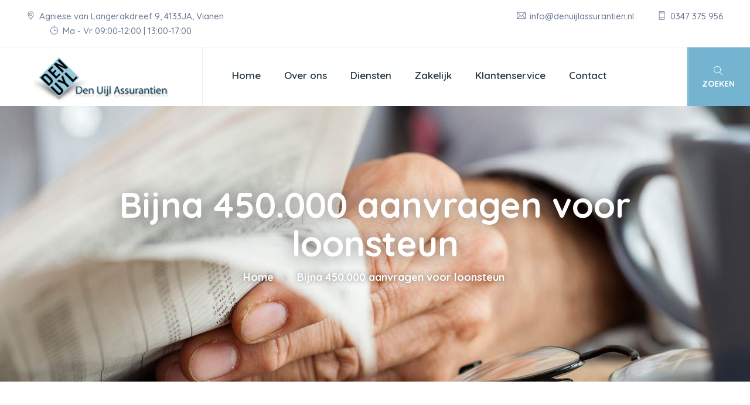

--- FILE ---
content_type: text/css
request_url: https://denuijlassurantien.nl/app/themes/bundelpakket-template/assets/css/flaticon.css?ver=4.0.0
body_size: 794
content:
	/*
  	Flaticon icon font: Flaticon
  	Creation date: 11/03/2020 04:57
  	*/

@font-face {
  font-family: "Flaticon";
  src: url("./Flaticon.eot");
  src: url("../fonts/Flaticon.eot?#iefix") format("embedded-opentype"),
       url("../fonts/Flaticon.woff2") format("woff2"),
       url("../fonts/Flaticon.woff") format("woff"),
       url("../fonts/Flaticon.ttf") format("truetype"),
       url("../fonts/Flaticon.svg#Flaticon") format("svg");
  font-weight: normal;
  font-style: normal;
}

@media screen and (-webkit-min-device-pixel-ratio:0) {
  @font-face {
    font-family: "Flaticon";
    src: url("../fonts/Flaticon.svg#Flaticon") format("svg");
  }
}

[class^="flaticon-"]:before, [class*=" flaticon-"]:before,
[class^="flaticon-"]:after, [class*=" flaticon-"]:after {   
  font-family: Flaticon;
  font-size: 20px;
  font-style: normal;
  margin-left: 0;
}

.flaticon-play-button:before { content: "\f100"; }
.flaticon-back:before { content: "\f101"; }
.flaticon-next:before { content: "\f102"; }
.flaticon-right-quote:before { content: "\f103"; }
.flaticon-left-quote:before { content: "\f104"; }
.flaticon-quote:before { content: "\f105"; }
.flaticon-paper-plane:before { content: "\f106"; }
.flaticon-envelope:before { content: "\f107"; }
.flaticon-placeholder:before { content: "\f108"; }
.flaticon-diamond:before { content: "\f109"; }
.flaticon-diamond-1:before { content: "\f10a"; }
.flaticon-message:before { content: "\f10b"; }
.flaticon-mail:before { content: "\f10c"; }
.flaticon-guarantee:before { content: "\f10d"; }
.flaticon-coffee-cup:before { content: "\f10e"; }
.flaticon-search:before { content: "\f10f"; }
.flaticon-strategy:before { content: "\f110"; }
.flaticon-replay-arrow:before { content: "\f111"; }
.flaticon-house:before { content: "\f112"; }
.flaticon-call:before { content: "\f113"; }
.flaticon-email:before { content: "\f114"; }
.flaticon-alarm:before { content: "\f115"; }
.flaticon-view:before { content: "\f116"; }
.flaticon-speech-bubble:before { content: "\f117"; }
.flaticon-feedback:before { content: "\f118"; }
.flaticon-agent:before { content: "\f119"; }
.flaticon-coin:before { content: "\f11a"; }
.flaticon-cost:before { content: "\f11b"; }
.flaticon-money-bag:before { content: "\f11c"; }
.flaticon-umbrella-2:before { content: "\f11d"; }
.flaticon-badge:before { content: "\f11e"; }
.flaticon-smile:before { content: "\f11f"; }
.flaticon-car:before { content: "\f120"; }
.flaticon-life:before { content: "\f121"; }
.flaticon-shield-1:before { content: "\f122"; }
.flaticon-play:before { content: "\f123"; }
.flaticon-umbrella:before { content: "\f124"; }
.flaticon-shield:before { content: "\f125"; }
.flaticon-umbrella-1:before { content: "\f126"; }
.flaticon-insurance:before { content: "\f127"; }
.flaticon-left-arrow-angle-big-gross-symbol:before { content: "\f128"; }
.flaticon-arrow-angle-pointing-to-right:before { content: "\f129"; }
.flaticon-quote-1:before { content: "\f12a"; }
.flaticon-tag:before { content: "\f12b"; }
.flaticon-supermarket:before { content: "\f12c"; }
.flaticon-tag-1:before { content: "\f12d"; }
.flaticon-pdf:before { content: "\f12e"; }
.flaticon-user:before { content: "\f12f"; }
.flaticon-calendar:before { content: "\f130"; }

--- FILE ---
content_type: application/javascript
request_url: https://denuijlassurantien.nl/app/plugins/bundelpakket-gutenberg/includes/js/scripts.js
body_size: 380
content:
// (function($) {
//
// 	$(document).ready(function(){
//
// 		console.log($(".service-slider").length);
// 		/*------------------------------------------
// 			= SERVICE SLIDER
// 		-------------------------------------------*/
// 		$(".service-slider").owlCarousel({
// 			autoplay: false,
// 			smartSpeed: 300,
// 			margin: 0,
// 			loop:true,
// 			autoplayHoverPause:true,
// 			dots: false,
// 			nav: true,
// 			navText: ['<i class="fi flaticon-left-arrow-angle-big-gross-symbol"></i>','<i class="fi flaticon-arrow-angle-pointing-to-right"></i>'],
// 			responsive: {
// 				0 : {
// 					items: 1
// 				},
//
// 				400: {
// 					items: 2
// 				},
//
// 				550 : {
// 					items: 3
// 				},
//
// 				1200 : {
// 					items: 4
// 				}
// 			}
// 		});
// 	});
//
//
// })(window.jQuery);


--- FILE ---
content_type: application/javascript
request_url: https://denuijlassurantien.nl/app/plugins/bundelpakket-gutenberg/dist/blocks.build.js
body_size: 24684
content:
/******/ (function(modules) { // webpackBootstrap
/******/ 	// The module cache
/******/ 	var installedModules = {};
/******/
/******/ 	// The require function
/******/ 	function __webpack_require__(moduleId) {
/******/
/******/ 		// Check if module is in cache
/******/ 		if(installedModules[moduleId]) {
/******/ 			return installedModules[moduleId].exports;
/******/ 		}
/******/ 		// Create a new module (and put it into the cache)
/******/ 		var module = installedModules[moduleId] = {
/******/ 			i: moduleId,
/******/ 			l: false,
/******/ 			exports: {}
/******/ 		};
/******/
/******/ 		// Execute the module function
/******/ 		modules[moduleId].call(module.exports, module, module.exports, __webpack_require__);
/******/
/******/ 		// Flag the module as loaded
/******/ 		module.l = true;
/******/
/******/ 		// Return the exports of the module
/******/ 		return module.exports;
/******/ 	}
/******/
/******/
/******/ 	// expose the modules object (__webpack_modules__)
/******/ 	__webpack_require__.m = modules;
/******/
/******/ 	// expose the module cache
/******/ 	__webpack_require__.c = installedModules;
/******/
/******/ 	// define getter function for harmony exports
/******/ 	__webpack_require__.d = function(exports, name, getter) {
/******/ 		if(!__webpack_require__.o(exports, name)) {
/******/ 			Object.defineProperty(exports, name, {
/******/ 				configurable: false,
/******/ 				enumerable: true,
/******/ 				get: getter
/******/ 			});
/******/ 		}
/******/ 	};
/******/
/******/ 	// getDefaultExport function for compatibility with non-harmony modules
/******/ 	__webpack_require__.n = function(module) {
/******/ 		var getter = module && module.__esModule ?
/******/ 			function getDefault() { return module['default']; } :
/******/ 			function getModuleExports() { return module; };
/******/ 		__webpack_require__.d(getter, 'a', getter);
/******/ 		return getter;
/******/ 	};
/******/
/******/ 	// Object.prototype.hasOwnProperty.call
/******/ 	__webpack_require__.o = function(object, property) { return Object.prototype.hasOwnProperty.call(object, property); };
/******/
/******/ 	// __webpack_public_path__
/******/ 	__webpack_require__.p = "";
/******/
/******/ 	// Load entry module and return exports
/******/ 	return __webpack_require__(__webpack_require__.s = 0);
/******/ })
/************************************************************************/
/******/ ([
/* 0 */
/*!***********************!*\
  !*** ./src/blocks.js ***!
  \***********************/
/*! no exports provided */
/*! all exports used */
/***/ (function(module, __webpack_exports__, __webpack_require__) {

"use strict";
eval("Object.defineProperty(__webpack_exports__, \"__esModule\", { value: true });\n/* harmony import */ var __WEBPACK_IMPORTED_MODULE_0__about_us_block_js__ = __webpack_require__(/*! ./about-us/block.js */ 1);\n/* harmony import */ var __WEBPACK_IMPORTED_MODULE_1__advieskeuze_block_js__ = __webpack_require__(/*! ./advieskeuze/block.js */ 4);\n/* harmony import */ var __WEBPACK_IMPORTED_MODULE_2__cta_block_js__ = __webpack_require__(/*! ./cta/block.js */ 7);\n/* harmony import */ var __WEBPACK_IMPORTED_MODULE_3__cta_contact_block_js__ = __webpack_require__(/*! ./cta-contact/block.js */ 10);\n/* harmony import */ var __WEBPACK_IMPORTED_MODULE_4__advantages_block_js__ = __webpack_require__(/*! ./advantages/block.js */ 13);\n/**\n * Gutenberg Blocks\n *\n * All blocks related JavaScript files should be imported here.\n * You can create a new block folder in this dir and include code\n * for that block here as well.\n *\n * All blocks should be included here since this is the file that\n * Webpack is compiling as the input file.\n */\n\n\n\n\n\n\n// import './services/block.js';//# sourceURL=[module]\n//# sourceMappingURL=[data-uri]\n//# sourceURL=webpack-internal:///0\n");

/***/ }),
/* 1 */
/*!*******************************!*\
  !*** ./src/about-us/block.js ***!
  \*******************************/
/*! no exports provided */
/***/ (function(module, __webpack_exports__, __webpack_require__) {

"use strict";
eval("/* harmony import */ var __WEBPACK_IMPORTED_MODULE_0__editor_scss__ = __webpack_require__(/*! ./editor.scss */ 2);\n/* harmony import */ var __WEBPACK_IMPORTED_MODULE_0__editor_scss___default = __webpack_require__.n(__WEBPACK_IMPORTED_MODULE_0__editor_scss__);\n/* harmony import */ var __WEBPACK_IMPORTED_MODULE_1__style_scss__ = __webpack_require__(/*! ./style.scss */ 3);\n/* harmony import */ var __WEBPACK_IMPORTED_MODULE_1__style_scss___default = __webpack_require__.n(__WEBPACK_IMPORTED_MODULE_1__style_scss__);\n/**\n * BLOCK: my-block\n *\n * Registering a basic block with Gutenberg.\n * Simple block, renders and saves the same content without any interactivity.\n */\n\n//  Import CSS.\n\n\n\nvar __ = wp.i18n.__; // Import __() from wp.i18n\n\nvar registerBlockType = wp.blocks.registerBlockType; // Import registerBlockType() from wp.blocks\n\nvar _wp$blockEditor = wp.blockEditor,\n    RichText = _wp$blockEditor.RichText,\n    BlockEdit = _wp$blockEditor.BlockEdit,\n    BlockTitle = _wp$blockEditor.BlockTitle;\nvar TextareaControl = wp.components.TextareaControl;\n\n\nvar setTitle = function setTitle() {\n\tvar _blockConfig = blockConfig,\n\t    verzekeringen = _blockConfig.verzekeringen,\n\t    hypotheek = _blockConfig.hypotheek,\n\t    financien = _blockConfig.financien,\n\t    pensioen = _blockConfig.pensioen;\n\n\n\tif (verzekeringen && hypotheek === false && financien === false && pensioen === false) {\n\t\treturn 'Advies over verzekeringen.';\n\t} else if (verzekeringen && hypotheek && financien === false && pensioen === false) {\n\t\treturn 'Advies over verzekeringen en hypotheken.';\n\t} else if (verzekeringen && hypotheek === false && financien && pensioen === false) {\n\t\treturn 'Advies over verzekeringen en financiën.';\n\t} else if (verzekeringen && hypotheek && financien && pensioen === false) {\n\t\treturn 'Advies over verzekeringen, hypotheken en financiën.';\n\t} else if (verzekeringen && hypotheek && financien && pensioen) {\n\t\treturn 'Advies over verzekeringen, hypotheken, financiën en pensioen.';\n\t} else if (verzekeringen === false && hypotheek && financien === false && pensioen === false) {\n\t\treturn 'Advies over hypotheken.';\n\t} else if (verzekeringen === false && hypotheek && financien === false && pensioen) {\n\t\treturn 'Advies over hypotheken, en pensioen.';\n\t} else if (verzekeringen === false && hypotheek && financien && pensioen == false) {\n\t\treturn 'Advies over hypotheken en financiën.';\n\t} else if (verzekeringen === false && hypotheek && financien && pensioen) {\n\t\treturn 'Advies over hypotheken, financiën en pensioen.';\n\t} else if (verzekeringen === false && hypotheek === false && financien && pensioen == false) {\n\t\treturn 'Advies over financiën.';\n\t} else if (verzekeringen === false && hypotheek === false && financien && pensioen) {\n\t\treturn 'Advies over financiën en pensioen.';\n\t} else if (verzekeringen && hypotheek === false && financien && pensioen) {\n\t\treturn 'Advies over verzekeringen, financiën en pensioen.';\n\t} else if (verzekeringen === false && hypotheek === false && financien === false && pensioen) {\n\t\treturn 'Advies over pensioen.';\n\t} else if (verzekeringen && hypotheek === false && financien === false && pensioen) {\n\t\treturn 'Advies over verzekeringen en pensioen.';\n\t} else if (verzekeringen && hypotheek && financien === false && pensioen) {\n\t\treturn 'Advies over verzekeringen, hypotheken en pensioen.';\n\t} else {\n\t\treturn 'Advies';\n\t}\n};\n\nsetTitle();\n/**\n * Register block\n */\nregisterBlockType('bundelpakkettemplate/about-us-block', {\n\ttitle: __('About Us - Bundelpakket'), // Block title.\n\ticon: 'admin-users',\n\tcategory: 'layout',\n\tkeywords: [__('Over ons')],\n\tattributes: {\n\t\theaderLeft: {\n\t\t\tsource: 'text',\n\t\t\tselector: '.section-title h2',\n\t\t\tdefault: setTitle()\n\t\t},\n\t\theaderRight: {\n\t\t\tsource: 'text',\n\t\t\tselector: '.headerRight',\n\t\t\tdefault: 'Aangezien wij geen productieverplichting hebben naar banken of verzekeraars is ons advies altijd 100% onafhankelijk!'\n\t\t},\n\t\theaderLeftSubtitle: {\n\t\t\tsource: 'text',\n\t\t\tselector: '.section-title h6',\n\t\t\tdefault: 'Over ons'\n\t\t},\n\t\tcontentLeft: {\n\t\t\tsource: 'html',\n\t\t\tselector: '.contentLeft',\n\t\t\tdefault: 'Met onze jarenlange ervaring kijken wij vakkundig naar uw persoonlijke situatie en wensen.'\n\t\t},\n\t\tcontentRight: {\n\t\t\tsource: 'html',\n\t\t\tselector: '.contentRight',\n\t\t\tdefault: 'De laatste jaren is er veel veranderd op het gebied van financiële zaken. Consumenten kunnen zelf eenvoudig via internet informatie inwinnen en voordelig een hypotheek of verzekering afsluiten Wilt u liever een deskundig en onafhankelijk advies tijdens een persoonlijk gesprek? Neem dan snel <a href=\"https://bp.lbidev.nl/contact\">contact</a> met ons op!'\n\t\t}\n\t},\n\tedit: function edit(props) {\n\t\tvar _props$attributes = props.attributes,\n\t\t    contentRight = _props$attributes.contentRight,\n\t\t    contentLeft = _props$attributes.contentLeft,\n\t\t    headerLeftSubtitle = _props$attributes.headerLeftSubtitle,\n\t\t    headerLeft = _props$attributes.headerLeft,\n\t\t    headerRight = _props$attributes.headerRight,\n\t\t    className = props.className,\n\t\t    setAttributes = props.setAttributes;\n\n\t\treturn wp.element.createElement(\n\t\t\t'div',\n\t\t\t{ className: className },\n\t\t\twp.element.createElement(\n\t\t\t\t'section',\n\t\t\t\t{ className: 'about-section-s2 section-padding' },\n\t\t\t\twp.element.createElement(\n\t\t\t\t\t'div',\n\t\t\t\t\t{ className: 'container' },\n\t\t\t\t\twp.element.createElement(\n\t\t\t\t\t\t'div',\n\t\t\t\t\t\t{ className: 'row' },\n\t\t\t\t\t\twp.element.createElement(\n\t\t\t\t\t\t\t'div',\n\t\t\t\t\t\t\t{ className: 'col col-xs-12' },\n\t\t\t\t\t\t\twp.element.createElement(\n\t\t\t\t\t\t\t\t'div',\n\t\t\t\t\t\t\t\t{ className: 'inner clearfix' },\n\t\t\t\t\t\t\t\twp.element.createElement(\n\t\t\t\t\t\t\t\t\t'div',\n\t\t\t\t\t\t\t\t\t{ className: 'left-col' },\n\t\t\t\t\t\t\t\t\twp.element.createElement(\n\t\t\t\t\t\t\t\t\t\t'div',\n\t\t\t\t\t\t\t\t\t\t{ className: 'section-title' },\n\t\t\t\t\t\t\t\t\t\twp.element.createElement(RichText, {\n\t\t\t\t\t\t\t\t\t\t\ttagName: 'h6',\n\t\t\t\t\t\t\t\t\t\t\tplaceholder: 'Subtitle...',\n\t\t\t\t\t\t\t\t\t\t\tonChange: function onChange(headerLeftSubtitle) {\n\t\t\t\t\t\t\t\t\t\t\t\treturn setAttributes({ headerLeftSubtitle: headerLeftSubtitle });\n\t\t\t\t\t\t\t\t\t\t\t},\n\t\t\t\t\t\t\t\t\t\t\tvalue: headerLeftSubtitle\n\t\t\t\t\t\t\t\t\t\t}),\n\t\t\t\t\t\t\t\t\t\twp.element.createElement(RichText, {\n\t\t\t\t\t\t\t\t\t\t\ttagName: 'h2',\n\t\t\t\t\t\t\t\t\t\t\tplaceholder: 'Type uw Koptekst...',\n\t\t\t\t\t\t\t\t\t\t\tonChange: function onChange(headerLeft) {\n\t\t\t\t\t\t\t\t\t\t\t\treturn setAttributes({ headerLeft: headerLeft });\n\t\t\t\t\t\t\t\t\t\t\t},\n\t\t\t\t\t\t\t\t\t\t\tvalue: headerLeft\n\t\t\t\t\t\t\t\t\t\t})\n\t\t\t\t\t\t\t\t\t),\n\t\t\t\t\t\t\t\t\twp.element.createElement(\n\t\t\t\t\t\t\t\t\t\t'div',\n\t\t\t\t\t\t\t\t\t\t{ className: 'details' },\n\t\t\t\t\t\t\t\t\t\twp.element.createElement(RichText, {\n\t\t\t\t\t\t\t\t\t\t\ttagName: 'p',\n\t\t\t\t\t\t\t\t\t\t\tclassName: 'contentLeft',\n\t\t\t\t\t\t\t\t\t\t\tplaceholder: 'Type uw tekst...',\n\t\t\t\t\t\t\t\t\t\t\tonChange: function onChange(contentLeft) {\n\t\t\t\t\t\t\t\t\t\t\t\treturn setAttributes({ contentLeft: contentLeft });\n\t\t\t\t\t\t\t\t\t\t\t},\n\t\t\t\t\t\t\t\t\t\t\tvalue: contentLeft\n\t\t\t\t\t\t\t\t\t\t})\n\t\t\t\t\t\t\t\t\t)\n\t\t\t\t\t\t\t\t),\n\t\t\t\t\t\t\t\twp.element.createElement(\n\t\t\t\t\t\t\t\t\t'div',\n\t\t\t\t\t\t\t\t\t{ className: 'right-col' },\n\t\t\t\t\t\t\t\t\twp.element.createElement(\n\t\t\t\t\t\t\t\t\t\t'div',\n\t\t\t\t\t\t\t\t\t\t{ className: 'about-info' },\n\t\t\t\t\t\t\t\t\t\twp.element.createElement(RichText, {\n\t\t\t\t\t\t\t\t\t\t\ttagName: 'h3',\n\t\t\t\t\t\t\t\t\t\t\tclassName: 'headerRight',\n\t\t\t\t\t\t\t\t\t\t\tplaceholder: 'Type uw Koptekst...',\n\t\t\t\t\t\t\t\t\t\t\tonChange: function onChange(headerRight) {\n\t\t\t\t\t\t\t\t\t\t\t\treturn setAttributes({ headerRight: headerRight });\n\t\t\t\t\t\t\t\t\t\t\t},\n\t\t\t\t\t\t\t\t\t\t\tvalue: headerRight\n\t\t\t\t\t\t\t\t\t\t}),\n\t\t\t\t\t\t\t\t\t\twp.element.createElement(RichText, {\n\t\t\t\t\t\t\t\t\t\t\ttagName: 'p',\n\t\t\t\t\t\t\t\t\t\t\tclassName: 'contentRight',\n\t\t\t\t\t\t\t\t\t\t\tplaceholder: 'Type uw tekst...',\n\t\t\t\t\t\t\t\t\t\t\tonChange: function onChange(contentRight) {\n\t\t\t\t\t\t\t\t\t\t\t\treturn setAttributes({ contentRight: contentRight });\n\t\t\t\t\t\t\t\t\t\t\t},\n\t\t\t\t\t\t\t\t\t\t\tvalue: contentRight\n\t\t\t\t\t\t\t\t\t\t})\n\t\t\t\t\t\t\t\t\t)\n\t\t\t\t\t\t\t\t)\n\t\t\t\t\t\t\t)\n\t\t\t\t\t\t)\n\t\t\t\t\t)\n\t\t\t\t)\n\t\t\t)\n\t\t);\n\t},\n\tsave: function save(props) {\n\t\tvar _props$attributes2 = props.attributes,\n\t\t    contentRight = _props$attributes2.contentRight,\n\t\t    contentLeft = _props$attributes2.contentLeft,\n\t\t    headerLeftSubtitle = _props$attributes2.headerLeftSubtitle,\n\t\t    headerLeft = _props$attributes2.headerLeft,\n\t\t    headerRight = _props$attributes2.headerRight,\n\t\t    className = props.className;\n\n\t\treturn wp.element.createElement(\n\t\t\t'section',\n\t\t\t{ className: 'about-section-s2 section-padding' },\n\t\t\twp.element.createElement(\n\t\t\t\t'div',\n\t\t\t\t{ className: 'container' },\n\t\t\t\twp.element.createElement(\n\t\t\t\t\t'div',\n\t\t\t\t\t{ className: 'row' },\n\t\t\t\t\twp.element.createElement(\n\t\t\t\t\t\t'div',\n\t\t\t\t\t\t{ className: 'col col-xs-12' },\n\t\t\t\t\t\twp.element.createElement(\n\t\t\t\t\t\t\t'div',\n\t\t\t\t\t\t\t{ className: 'inner clearfix' },\n\t\t\t\t\t\t\twp.element.createElement(\n\t\t\t\t\t\t\t\t'div',\n\t\t\t\t\t\t\t\t{ className: 'left-col' },\n\t\t\t\t\t\t\t\twp.element.createElement(\n\t\t\t\t\t\t\t\t\t'div',\n\t\t\t\t\t\t\t\t\t{ className: 'section-title' },\n\t\t\t\t\t\t\t\t\twp.element.createElement(\n\t\t\t\t\t\t\t\t\t\t'h6',\n\t\t\t\t\t\t\t\t\t\tnull,\n\t\t\t\t\t\t\t\t\t\theaderLeftSubtitle\n\t\t\t\t\t\t\t\t\t),\n\t\t\t\t\t\t\t\t\twp.element.createElement(\n\t\t\t\t\t\t\t\t\t\t'h2',\n\t\t\t\t\t\t\t\t\t\tnull,\n\t\t\t\t\t\t\t\t\t\theaderLeft\n\t\t\t\t\t\t\t\t\t)\n\t\t\t\t\t\t\t\t),\n\t\t\t\t\t\t\t\twp.element.createElement(\n\t\t\t\t\t\t\t\t\t'div',\n\t\t\t\t\t\t\t\t\t{ className: 'details' },\n\t\t\t\t\t\t\t\t\twp.element.createElement(RichText.Content, { tagName: 'p', className: 'contentLeft', value: contentLeft })\n\t\t\t\t\t\t\t\t)\n\t\t\t\t\t\t\t),\n\t\t\t\t\t\t\twp.element.createElement(\n\t\t\t\t\t\t\t\t'div',\n\t\t\t\t\t\t\t\t{ className: 'right-col' },\n\t\t\t\t\t\t\t\twp.element.createElement(\n\t\t\t\t\t\t\t\t\t'div',\n\t\t\t\t\t\t\t\t\t{ 'class': 'about-info' },\n\t\t\t\t\t\t\t\t\twp.element.createElement(\n\t\t\t\t\t\t\t\t\t\t'h3',\n\t\t\t\t\t\t\t\t\t\t{ className: 'headerRight' },\n\t\t\t\t\t\t\t\t\t\theaderRight\n\t\t\t\t\t\t\t\t\t),\n\t\t\t\t\t\t\t\t\twp.element.createElement(RichText.Content, { tagName: 'p', className: 'contentRight', value: contentRight })\n\t\t\t\t\t\t\t\t)\n\t\t\t\t\t\t\t)\n\t\t\t\t\t\t)\n\t\t\t\t\t)\n\t\t\t\t)\n\t\t\t)\n\t\t);\n\t}\n});//# sourceURL=[module]\n//# sourceMappingURL=[data-uri]\n//# sourceURL=webpack-internal:///1\n");

/***/ }),
/* 2 */
/*!**********************************!*\
  !*** ./src/about-us/editor.scss ***!
  \**********************************/
/*! dynamic exports provided */
/***/ (function(module, exports) {

eval("// removed by extract-text-webpack-plugin//# sourceURL=[module]\n//# sourceMappingURL=[data-uri]\n//# sourceURL=webpack-internal:///2\n");

/***/ }),
/* 3 */
/*!*********************************!*\
  !*** ./src/about-us/style.scss ***!
  \*********************************/
/*! dynamic exports provided */
/***/ (function(module, exports) {

eval("// removed by extract-text-webpack-plugin//# sourceURL=[module]\n//# sourceMappingURL=[data-uri]\n//# sourceURL=webpack-internal:///3\n");

/***/ }),
/* 4 */
/*!**********************************!*\
  !*** ./src/advieskeuze/block.js ***!
  \**********************************/
/*! no exports provided */
/***/ (function(module, __webpack_exports__, __webpack_require__) {

"use strict";
eval("/* harmony import */ var __WEBPACK_IMPORTED_MODULE_0__editor_scss__ = __webpack_require__(/*! ./editor.scss */ 5);\n/* harmony import */ var __WEBPACK_IMPORTED_MODULE_0__editor_scss___default = __webpack_require__.n(__WEBPACK_IMPORTED_MODULE_0__editor_scss__);\n/* harmony import */ var __WEBPACK_IMPORTED_MODULE_1__style_scss__ = __webpack_require__(/*! ./style.scss */ 6);\n/* harmony import */ var __WEBPACK_IMPORTED_MODULE_1__style_scss___default = __webpack_require__.n(__WEBPACK_IMPORTED_MODULE_1__style_scss__);\n//  Import CSS.\n\n\n\nvar __ = wp.i18n.__; // Import __() from wp.i18n\n\nvar registerBlockType = wp.blocks.registerBlockType; // Import registerBlockType() from wp.blocks\n\nvar _wp$blockEditor = wp.blockEditor,\n    RichText = _wp$blockEditor.RichText,\n    PlainText = _wp$blockEditor.PlainText,\n    InnerBlocks = _wp$blockEditor.InnerBlocks;\nvar RawHTML = wp.element.RawHTML;\n\n/**\n * Register block\n */\n\nregisterBlockType('bundelpakkettemplate/advieskeuze-block', {\n\ttitle: __('Advieskeuze - Bundelpakket'),\n\ticon: 'admin-comments',\n\tcategory: 'layout',\n\tattributes: {\n\t\ttitle: {\n\t\t\tsource: 'text',\n\t\t\tselector: '.title',\n\t\t\tdefault: 'Onafhankelijk cijfer'\n\t\t},\n\t\tsubtitle: {\n\t\t\ttype: 'string',\n\t\t\tsource: 'text',\n\t\t\tselector: '.subtitle',\n\t\t\tdefault: 'Advieskeuze'\n\t\t},\n\t\tcontent: {\n\t\t\tsource: 'html',\n\t\t\tselector: '.advieskeuze-section-content',\n\t\t\tdefault: 'Advieskeuze.nl helpt de consument de juiste dienstverlener te vinden door betrouwbare kantoorgegevens en klantreviews te tonen van dienstverleners in de buurt.'\n\t\t},\n\t\tiframe: {\n\t\t\ttype: \"string\",\n\t\t\tsource: 'html',\n\t\t\tselector: '.iframecode-advieskeuze'\n\t\t}\n\t},\n\tedit: function edit(props) {\n\t\tvar _props$attributes = props.attributes,\n\t\t    title = _props$attributes.title,\n\t\t    subtitle = _props$attributes.subtitle,\n\t\t    content = _props$attributes.content,\n\t\t    iframe = _props$attributes.iframe,\n\t\t    setAttributes = props.setAttributes;\n\n\t\tvar TEMPLATE = [['core/html', { placeholder: 'Plak hier de code...' }]];\n\t\treturn wp.element.createElement(\n\t\t\t'section',\n\t\t\t{ className: 'advieskeuze-section' },\n\t\t\twp.element.createElement(\n\t\t\t\t'div',\n\t\t\t\t{ className: 'container' },\n\t\t\t\twp.element.createElement(\n\t\t\t\t\t'div',\n\t\t\t\t\t{ className: 'row' },\n\t\t\t\t\twp.element.createElement(\n\t\t\t\t\t\t'div',\n\t\t\t\t\t\t{ className: 'col col-lg-4 col-lg-offset-2 col-md-6 col-sm-offset-0 col-sm-10 col-sm-offset-1' },\n\t\t\t\t\t\twp.element.createElement(\n\t\t\t\t\t\t\t'div',\n\t\t\t\t\t\t\t{ className: 'section-title-s2' },\n\t\t\t\t\t\t\twp.element.createElement(RichText, {\n\t\t\t\t\t\t\t\ttagName: 'span',\n\t\t\t\t\t\t\t\tclassName: 'subtitle',\n\t\t\t\t\t\t\t\tplaceholder: 'Subtitle',\n\t\t\t\t\t\t\t\tonChange: function onChange(subtitle) {\n\t\t\t\t\t\t\t\t\treturn setAttributes({ subtitle: subtitle });\n\t\t\t\t\t\t\t\t},\n\t\t\t\t\t\t\t\tvalue: subtitle\n\t\t\t\t\t\t\t}),\n\t\t\t\t\t\t\twp.element.createElement(RichText, {\n\t\t\t\t\t\t\t\ttagName: 'h2',\n\t\t\t\t\t\t\t\tclassName: 'title',\n\t\t\t\t\t\t\t\tplaceholder: 'Title...',\n\t\t\t\t\t\t\t\tonChange: function onChange(title) {\n\t\t\t\t\t\t\t\t\treturn setAttributes({ title: title });\n\t\t\t\t\t\t\t\t},\n\t\t\t\t\t\t\t\tvalue: title\n\t\t\t\t\t\t\t}),\n\t\t\t\t\t\t\twp.element.createElement(RichText, {\n\t\t\t\t\t\t\t\ttagName: 'p',\n\t\t\t\t\t\t\t\tclassName: 'advieskeuze-section-content',\n\t\t\t\t\t\t\t\tplaceholder: 'The content',\n\t\t\t\t\t\t\t\tonChange: function onChange(content) {\n\t\t\t\t\t\t\t\t\treturn setAttributes({ content: content });\n\t\t\t\t\t\t\t\t},\n\t\t\t\t\t\t\t\tvalue: content\n\t\t\t\t\t\t\t})\n\t\t\t\t\t\t)\n\t\t\t\t\t),\n\t\t\t\t\twp.element.createElement(\n\t\t\t\t\t\t'div',\n\t\t\t\t\t\t{ className: 'col col-lg-4 col-md-6 col-sm-10 advieskeuze-section-banner' },\n\t\t\t\t\t\twp.element.createElement(InnerBlocks, { template: TEMPLATE, templateLock: 'all' })\n\t\t\t\t\t)\n\t\t\t\t)\n\t\t\t)\n\t\t);\n\t},\n\tsave: function save(props) {\n\t\tvar _props$attributes2 = props.attributes,\n\t\t    title = _props$attributes2.title,\n\t\t    subtitle = _props$attributes2.subtitle,\n\t\t    content = _props$attributes2.content,\n\t\t    iframe = _props$attributes2.iframe,\n\t\t    className = props.className;\n\n\t\treturn wp.element.createElement(\n\t\t\t'section',\n\t\t\t{ className: 'advieskeuze-section' },\n\t\t\twp.element.createElement(\n\t\t\t\t'div',\n\t\t\t\t{ className: 'container' },\n\t\t\t\twp.element.createElement(\n\t\t\t\t\t'div',\n\t\t\t\t\t{ className: 'row' },\n\t\t\t\t\twp.element.createElement(\n\t\t\t\t\t\t'div',\n\t\t\t\t\t\t{ className: 'col col-lg-4 col-lg-offset-2 col-md-6 col-sm-offset-0 col-sm-10 col-sm-offset-1' },\n\t\t\t\t\t\twp.element.createElement(\n\t\t\t\t\t\t\t'div',\n\t\t\t\t\t\t\t{ className: 'section-title-s2' },\n\t\t\t\t\t\t\twp.element.createElement(RichText.Content, { tagName: 'span', value: subtitle }),\n\t\t\t\t\t\t\twp.element.createElement(RichText.Content, { tagName: 'h2', value: title }),\n\t\t\t\t\t\t\twp.element.createElement(RichText.Content, { tagName: 'p', className: 'advieskeuze-section-content', value: content })\n\t\t\t\t\t\t)\n\t\t\t\t\t),\n\t\t\t\t\twp.element.createElement(\n\t\t\t\t\t\t'div',\n\t\t\t\t\t\t{ className: 'col col-lg-4 col-md-6 col-sm-10 advieskeuze-section-banner' },\n\t\t\t\t\t\twp.element.createElement(InnerBlocks.Content, null)\n\t\t\t\t\t)\n\t\t\t\t)\n\t\t\t)\n\t\t);\n\t}\n});//# sourceURL=[module]\n//# sourceMappingURL=[data-uri]\n//# sourceURL=webpack-internal:///4\n");

/***/ }),
/* 5 */
/*!*************************************!*\
  !*** ./src/advieskeuze/editor.scss ***!
  \*************************************/
/*! dynamic exports provided */
/***/ (function(module, exports) {

eval("// removed by extract-text-webpack-plugin//# sourceURL=[module]\n//# sourceMappingURL=[data-uri]\n//# sourceURL=webpack-internal:///5\n");

/***/ }),
/* 6 */
/*!************************************!*\
  !*** ./src/advieskeuze/style.scss ***!
  \************************************/
/*! dynamic exports provided */
/***/ (function(module, exports) {

eval("// removed by extract-text-webpack-plugin//# sourceURL=[module]\n//# sourceMappingURL=[data-uri]\n//# sourceURL=webpack-internal:///6\n");

/***/ }),
/* 7 */
/*!**************************!*\
  !*** ./src/cta/block.js ***!
  \**************************/
/*! no exports provided */
/***/ (function(module, __webpack_exports__, __webpack_require__) {

"use strict";
eval("/* harmony import */ var __WEBPACK_IMPORTED_MODULE_0__editor_scss__ = __webpack_require__(/*! ./editor.scss */ 8);\n/* harmony import */ var __WEBPACK_IMPORTED_MODULE_0__editor_scss___default = __webpack_require__.n(__WEBPACK_IMPORTED_MODULE_0__editor_scss__);\n/* harmony import */ var __WEBPACK_IMPORTED_MODULE_1__style_scss__ = __webpack_require__(/*! ./style.scss */ 9);\n/* harmony import */ var __WEBPACK_IMPORTED_MODULE_1__style_scss___default = __webpack_require__.n(__WEBPACK_IMPORTED_MODULE_1__style_scss__);\n//  Import CSS.\n\n\n\nvar __ = wp.i18n.__;\nvar registerBlockType = wp.blocks.registerBlockType; // Import registerBlockType() from wp.blocks\n\nvar _wp$blockEditor = wp.blockEditor,\n    RichText = _wp$blockEditor.RichText,\n    InspectorControls = _wp$blockEditor.InspectorControls,\n    MediaUpload = _wp$blockEditor.MediaUpload,\n    MediaUploadCheck = _wp$blockEditor.MediaUploadCheck;\nvar Fragment = wp.element.Fragment;\nvar withSelect = wp.data.withSelect;\nvar _wp$components = wp.components,\n    PanelBody = _wp$components.PanelBody,\n    PanelRow = _wp$components.PanelRow,\n    TextControl = _wp$components.TextControl,\n    Button = _wp$components.Button,\n    ResponsiveWrapper = _wp$components.ResponsiveWrapper;\n\n\nvar BlockEdit = function BlockEdit(props) {\n    var attributes = props.attributes,\n        setAttributes = props.setAttributes;\n\n\n    var removeMedia = function removeMedia() {\n        props.setAttributes({\n            mediaId: 0,\n            mediaUrl: blockConfig.templateUrl + '/assets/images/goed-verzekerd.jpg'\n        });\n    };\n\n    var changeTitle = function changeTitle(title) {\n        setAttributes({ title: title });\n    };\n\n    var changeContent = function changeContent(content) {\n        setAttributes({ content: content });\n    };\n\n    var onSelectMedia = function onSelectMedia(media) {\n        props.setAttributes({\n            mediaId: media.id,\n            mediaUrl: media.url\n        });\n    };\n\n    var changeButtonText = function changeButtonText(btnText) {\n        setAttributes({ btnText: btnText });\n    };\n\n    var changeButtonLink = function changeButtonLink(btnLink) {\n        setAttributes({ btnLink: btnLink });\n    };\n\n    var blockStyle = {\n        backgroundImage: attributes.mediaUrl != '' ? 'url(\"' + attributes.mediaUrl + '\")' : blockConfig.templateUrl + '/assets/images/goed-verzekerd.jpg'\n    };\n\n    return wp.element.createElement(\n        Fragment,\n        null,\n        wp.element.createElement(\n            InspectorControls,\n            null,\n            wp.element.createElement(\n                PanelBody,\n                {\n                    title: __('Select block background image', 'bundelpakket'),\n                    initialOpen: true\n                },\n                wp.element.createElement(\n                    'div',\n                    { className: 'editor-post-featured-image' },\n                    wp.element.createElement(\n                        MediaUploadCheck,\n                        null,\n                        wp.element.createElement(MediaUpload, {\n                            onSelect: onSelectMedia,\n                            value: attributes.mediaId,\n                            allowedTypes: ['image'],\n                            render: function render(_ref) {\n                                var open = _ref.open;\n                                return wp.element.createElement(\n                                    Button,\n                                    {\n                                        className: attributes.mediaId == 0 ? 'editor-post-featured-image__toggle' : 'editor-post-featured-image__preview',\n                                        onClick: open\n                                    },\n                                    attributes.mediaId == 0 && __('Choose an image', 'bundelpakket'),\n                                    props.media != undefined && wp.element.createElement(\n                                        ResponsiveWrapper,\n                                        {\n                                            naturalWidth: props.media.media_details.width,\n                                            naturalHeight: props.media.media_details.height\n                                        },\n                                        wp.element.createElement('img', { src: props.media.source_url })\n                                    )\n                                );\n                            }\n                        })\n                    ),\n                    attributes.mediaId != 0 && wp.element.createElement(\n                        MediaUploadCheck,\n                        null,\n                        wp.element.createElement(MediaUpload, {\n                            title: __('Replace image', 'bundelpakket'),\n                            value: attributes.mediaId,\n                            onSelect: onSelectMedia,\n                            allowedTypes: ['image'],\n                            render: function render(_ref2) {\n                                var open = _ref2.open;\n                                return wp.element.createElement(\n                                    Button,\n                                    { onClick: open, isDefault: true, isLarge: true },\n                                    __('Replace image', 'bundelpakket')\n                                );\n                            }\n                        })\n                    ),\n                    attributes.mediaId != 0 && wp.element.createElement(\n                        MediaUploadCheck,\n                        null,\n                        wp.element.createElement(\n                            Button,\n                            { onClick: removeMedia, isLink: true, isDestructive: true },\n                            __('Remove image', 'bundelpakket')\n                        )\n                    )\n                ),\n                wp.element.createElement(\n                    PanelRow,\n                    null,\n                    wp.element.createElement(TextControl, {\n                        className: 'btnText',\n                        label: 'Button text',\n                        onChange: changeButtonText,\n                        value: attributes.btnText\n                    })\n                ),\n                wp.element.createElement(\n                    PanelRow,\n                    null,\n                    wp.element.createElement(TextControl, {\n                        className: 'btnlink',\n                        label: 'Button Link',\n                        onChange: changeButtonLink,\n                        value: attributes.btnLink\n                    })\n                )\n            )\n        ),\n        wp.element.createElement(\n            'section',\n            { className: 'cta-s3-section section-padding', style: blockStyle },\n            wp.element.createElement(\n                'div',\n                { className: 'container' },\n                wp.element.createElement(\n                    'div',\n                    { className: 'row' },\n                    wp.element.createElement(\n                        'div',\n                        { className: 'col col-xs-12' },\n                        wp.element.createElement(\n                            'div',\n                            { className: 'inner clearfix' },\n                            wp.element.createElement(\n                                'div',\n                                { className: 'cta-content' },\n                                wp.element.createElement(RichText, {\n                                    tagName: 'h2',\n                                    className: 'title',\n                                    placeholder: __('Title...'),\n                                    onChange: changeTitle,\n                                    value: attributes.title\n                                }),\n                                wp.element.createElement(RichText, {\n                                    tagName: 'p',\n                                    className: 'content',\n                                    placeholder: __('Type uw tekst...'),\n                                    onChange: changeContent,\n                                    value: attributes.content\n                                }),\n                                wp.element.createElement(\n                                    'a',\n                                    { href: '#', className: 'theme-btn-s4' },\n                                    attributes.btnText\n                                )\n                            )\n                        )\n                    )\n                )\n            )\n        )\n    );\n};\n/**\n * Register block\n */\nregisterBlockType('bundelpakkettemplate/cta-block', {\n    title: __('Call to cation - Bundelpakket'),\n    icon: 'megaphone',\n    category: 'layout',\n    attributes: {\n        title: {\n            source: 'text',\n            selector: '.title',\n            default: 'Ben jij goed verzekerd?'\n        },\n        content: {\n            source: 'html',\n            selector: '.content',\n            default: 'Lorem ipsum dolor sit amet, consectetur adipisicing elit. Molestiae totam praesentium excepturi optio consectetur, omnis laudantium enim modi quos, quod magni quibusdam deleniti sunt. Debitis quos adipisci velit, nemo hic.'\n        },\n        btnText: {\n            type: 'string',\n            selector: '.btnText',\n            default: 'Neem contact op'\n        },\n        btnLink: {\n            type: 'string',\n            selector: '.btnLink',\n            default: '/contact'\n        },\n        mediaId: {\n            type: 'number',\n            default: 0\n        },\n        mediaUrl: {\n            type: 'string',\n            default: blockConfig.templateUrl + '/assets/images/goed-verzekerd.jpg'\n        }\n\n    },\n    edit: withSelect(function (select, props) {\n        return { media: props.attributes.mediaId ? select('core').getMedia(props.attributes.mediaId) : undefined };\n    })(BlockEdit),\n    save: function save(props) {\n        var attributes = props.attributes,\n            className = props.className;\n\n        return wp.element.createElement(\n            'section',\n            { className: 'cta-s3-section section-padding', 'data-background': attributes.mediaUrl, 'data-mobile': 'assets/images/goed-verzekerd-mobile.jpg' },\n            wp.element.createElement(\n                'div',\n                { className: 'container' },\n                wp.element.createElement(\n                    'div',\n                    { className: 'row' },\n                    wp.element.createElement(\n                        'div',\n                        { className: 'col col-xs-12' },\n                        wp.element.createElement(\n                            'div',\n                            { className: 'inner clearfix' },\n                            wp.element.createElement(\n                                'div',\n                                { className: 'cta-content' },\n                                wp.element.createElement(RichText.Content, {\n                                    tagName: 'h2',\n                                    className: 'title',\n                                    value: attributes.title\n                                }),\n                                wp.element.createElement(RichText.Content, {\n                                    tagName: 'p',\n                                    className: 'content',\n                                    value: attributes.content\n                                }),\n                                wp.element.createElement(\n                                    'a',\n                                    { href: attributes.btnLink, className: 'theme-btn-s4' },\n                                    attributes.btnText\n                                )\n                            )\n                        )\n                    )\n                )\n            )\n        );\n    }\n});//# sourceURL=[module]\n//# sourceMappingURL=[data-uri]\n//# sourceURL=webpack-internal:///7\n");

/***/ }),
/* 8 */
/*!*****************************!*\
  !*** ./src/cta/editor.scss ***!
  \*****************************/
/*! dynamic exports provided */
/***/ (function(module, exports) {

eval("// removed by extract-text-webpack-plugin//# sourceURL=[module]\n//# sourceMappingURL=[data-uri]\n//# sourceURL=webpack-internal:///8\n");

/***/ }),
/* 9 */
/*!****************************!*\
  !*** ./src/cta/style.scss ***!
  \****************************/
/*! dynamic exports provided */
/***/ (function(module, exports) {

eval("// removed by extract-text-webpack-plugin//# sourceURL=[module]\n//# sourceMappingURL=[data-uri]\n//# sourceURL=webpack-internal:///9\n");

/***/ }),
/* 10 */
/*!**********************************!*\
  !*** ./src/cta-contact/block.js ***!
  \**********************************/
/*! no exports provided */
/***/ (function(module, __webpack_exports__, __webpack_require__) {

"use strict";
eval("/* harmony import */ var __WEBPACK_IMPORTED_MODULE_0__editor_scss__ = __webpack_require__(/*! ./editor.scss */ 11);\n/* harmony import */ var __WEBPACK_IMPORTED_MODULE_0__editor_scss___default = __webpack_require__.n(__WEBPACK_IMPORTED_MODULE_0__editor_scss__);\n/* harmony import */ var __WEBPACK_IMPORTED_MODULE_1__style_scss__ = __webpack_require__(/*! ./style.scss */ 12);\n/* harmony import */ var __WEBPACK_IMPORTED_MODULE_1__style_scss___default = __webpack_require__.n(__WEBPACK_IMPORTED_MODULE_1__style_scss__);\n//  Import CSS.\n\n\n\nvar __ = wp.i18n.__;\nvar registerBlockType = wp.blocks.registerBlockType; // Import registerBlockType() from wp.blocks\n\nvar _wp$blockEditor = wp.blockEditor,\n    RichText = _wp$blockEditor.RichText,\n    InspectorControls = _wp$blockEditor.InspectorControls,\n    MediaUpload = _wp$blockEditor.MediaUpload,\n    MediaUploadCheck = _wp$blockEditor.MediaUploadCheck,\n    InnerBlocks = _wp$blockEditor.InnerBlocks;\nvar Fragment = wp.element.Fragment;\nvar withSelect = wp.data.withSelect;\nvar _wp$components = wp.components,\n    PanelBody = _wp$components.PanelBody,\n    Button = _wp$components.Button,\n    ResponsiveWrapper = _wp$components.ResponsiveWrapper;\n\n\nvar BlockEdit = function BlockEdit(props) {\n\tvar attributes = props.attributes,\n\t    setAttributes = props.setAttributes;\n\n\n\tvar removeMedia = function removeMedia() {\n\t\tprops.setAttributes({\n\t\t\tmediaId: 0,\n\t\t\tmediaUrl: blockConfig.templateUrl + '/assets/images/adviseur-vrouw-2.jpg'\n\t\t});\n\t};\n\n\tvar changeTitle = function changeTitle(title) {\n\t\tsetAttributes({ title: title });\n\t};\n\n\tvar changeContent = function changeContent(content) {\n\t\tsetAttributes({ content: content });\n\t};\n\n\tvar changeTextBubble = function changeTextBubble(textBubble) {\n\t\tsetAttributes({ textBubble: textBubble });\n\t};\n\n\tvar onSelectMedia = function onSelectMedia(media) {\n\t\tprops.setAttributes({\n\t\t\tmediaId: media.id,\n\t\t\tmediaUrl: media.url\n\t\t});\n\t};\n\tvar TEMPLATE = [['core/list', { placeholder: 'Creëer een lijst...' }]];\n\n\tvar blockStyle = {\n\t\tbackgroundImage: attributes.mediaUrl != '' ? 'url(\"' + attributes.mediaUrl + '\")' : blockConfig.templateUrl + '/assets/images/adviseur-vrouw-2.jpg'\n\t};\n\n\treturn wp.element.createElement(\n\t\tFragment,\n\t\tnull,\n\t\twp.element.createElement(\n\t\t\tInspectorControls,\n\t\t\tnull,\n\t\t\twp.element.createElement(\n\t\t\t\tPanelBody,\n\t\t\t\t{\n\t\t\t\t\ttitle: __('Select block image', 'bundelpakket'),\n\t\t\t\t\tinitialOpen: true\n\t\t\t\t},\n\t\t\t\twp.element.createElement(\n\t\t\t\t\t'div',\n\t\t\t\t\t{ className: 'editor-post-featured-image' },\n\t\t\t\t\twp.element.createElement(\n\t\t\t\t\t\tMediaUploadCheck,\n\t\t\t\t\t\tnull,\n\t\t\t\t\t\twp.element.createElement(MediaUpload, {\n\t\t\t\t\t\t\tonSelect: onSelectMedia,\n\t\t\t\t\t\t\tvalue: attributes.mediaId,\n\t\t\t\t\t\t\tallowedTypes: ['image'],\n\t\t\t\t\t\t\trender: function render(_ref) {\n\t\t\t\t\t\t\t\tvar open = _ref.open;\n\t\t\t\t\t\t\t\treturn wp.element.createElement(\n\t\t\t\t\t\t\t\t\tButton,\n\t\t\t\t\t\t\t\t\t{\n\t\t\t\t\t\t\t\t\t\tclassName: attributes.mediaId == 0 ? 'editor-post-featured-image__toggle' : 'editor-post-featured-image__preview',\n\t\t\t\t\t\t\t\t\t\tonClick: open\n\t\t\t\t\t\t\t\t\t},\n\t\t\t\t\t\t\t\t\tattributes.mediaId == 0 && __('Choose an image', 'bundelpakket'),\n\t\t\t\t\t\t\t\t\tprops.media != undefined && wp.element.createElement(\n\t\t\t\t\t\t\t\t\t\tResponsiveWrapper,\n\t\t\t\t\t\t\t\t\t\t{\n\t\t\t\t\t\t\t\t\t\t\tnaturalWidth: props.media.media_details.width,\n\t\t\t\t\t\t\t\t\t\t\tnaturalHeight: props.media.media_details.height\n\t\t\t\t\t\t\t\t\t\t},\n\t\t\t\t\t\t\t\t\t\twp.element.createElement('img', { src: props.media.source_url })\n\t\t\t\t\t\t\t\t\t)\n\t\t\t\t\t\t\t\t);\n\t\t\t\t\t\t\t}\n\t\t\t\t\t\t})\n\t\t\t\t\t),\n\t\t\t\t\tattributes.mediaId != 0 && wp.element.createElement(\n\t\t\t\t\t\tMediaUploadCheck,\n\t\t\t\t\t\tnull,\n\t\t\t\t\t\twp.element.createElement(MediaUpload, {\n\t\t\t\t\t\t\ttitle: __('Replace image', 'bundelpakket'),\n\t\t\t\t\t\t\tvalue: attributes.mediaId,\n\t\t\t\t\t\t\tonSelect: onSelectMedia,\n\t\t\t\t\t\t\tallowedTypes: ['image'],\n\t\t\t\t\t\t\trender: function render(_ref2) {\n\t\t\t\t\t\t\t\tvar open = _ref2.open;\n\t\t\t\t\t\t\t\treturn wp.element.createElement(\n\t\t\t\t\t\t\t\t\tButton,\n\t\t\t\t\t\t\t\t\t{ onClick: open, isDefault: true, isLarge: true },\n\t\t\t\t\t\t\t\t\t__('Replace image', 'bundelpakket')\n\t\t\t\t\t\t\t\t);\n\t\t\t\t\t\t\t}\n\t\t\t\t\t\t})\n\t\t\t\t\t),\n\t\t\t\t\tattributes.mediaId != 0 && wp.element.createElement(\n\t\t\t\t\t\tMediaUploadCheck,\n\t\t\t\t\t\tnull,\n\t\t\t\t\t\twp.element.createElement(\n\t\t\t\t\t\t\tButton,\n\t\t\t\t\t\t\t{ onClick: removeMedia, isLink: true, isDestructive: true },\n\t\t\t\t\t\t\t__('Remove image', 'bundelpakket')\n\t\t\t\t\t\t)\n\t\t\t\t\t)\n\t\t\t\t)\n\t\t\t)\n\t\t),\n\t\twp.element.createElement(\n\t\t\t'section',\n\t\t\t{ className: 'cta-s2-section' },\n\t\t\twp.element.createElement(\n\t\t\t\t'div',\n\t\t\t\t{ className: 'container' },\n\t\t\t\twp.element.createElement(\n\t\t\t\t\t'div',\n\t\t\t\t\t{ className: 'row' },\n\t\t\t\t\twp.element.createElement(\n\t\t\t\t\t\t'div',\n\t\t\t\t\t\t{ className: 'col col-xs-12' },\n\t\t\t\t\t\twp.element.createElement(\n\t\t\t\t\t\t\t'div',\n\t\t\t\t\t\t\t{ className: 'content-area clearfix' },\n\t\t\t\t\t\t\twp.element.createElement(\n\t\t\t\t\t\t\t\t'div',\n\t\t\t\t\t\t\t\t{ className: 'left-col' },\n\t\t\t\t\t\t\t\twp.element.createElement(\n\t\t\t\t\t\t\t\t\t'div',\n\t\t\t\t\t\t\t\t\t{ className: 'details' },\n\t\t\t\t\t\t\t\t\twp.element.createElement(RichText, {\n\t\t\t\t\t\t\t\t\t\ttagName: 'h2',\n\t\t\t\t\t\t\t\t\t\tclassName: 'title',\n\t\t\t\t\t\t\t\t\t\tvalue: attributes.title,\n\t\t\t\t\t\t\t\t\t\tonChange: changeTitle\n\t\t\t\t\t\t\t\t\t}),\n\t\t\t\t\t\t\t\t\twp.element.createElement(RichText, {\n\t\t\t\t\t\t\t\t\t\ttagName: 'p',\n\t\t\t\t\t\t\t\t\t\tclassName: 'cta-contact-content',\n\t\t\t\t\t\t\t\t\t\tvalue: attributes.content,\n\t\t\t\t\t\t\t\t\t\tonChange: changeContent\n\t\t\t\t\t\t\t\t\t}),\n\t\t\t\t\t\t\t\t\twp.element.createElement(InnerBlocks, { template: TEMPLATE, templateLock: 'all' })\n\t\t\t\t\t\t\t\t)\n\t\t\t\t\t\t\t),\n\t\t\t\t\t\t\twp.element.createElement(\n\t\t\t\t\t\t\t\t'div',\n\t\t\t\t\t\t\t\t{ className: 'right-col' },\n\t\t\t\t\t\t\t\twp.element.createElement(\n\t\t\t\t\t\t\t\t\t'div',\n\t\t\t\t\t\t\t\t\t{ className: 'text' },\n\t\t\t\t\t\t\t\t\twp.element.createElement(RichText, {\n\t\t\t\t\t\t\t\t\t\ttagName: 'p',\n\t\t\t\t\t\t\t\t\t\tclassName: 'textBubble',\n\t\t\t\t\t\t\t\t\t\tvalue: attributes.textBubble,\n\t\t\t\t\t\t\t\t\t\tonChange: changeTextBubble\n\t\t\t\t\t\t\t\t\t})\n\t\t\t\t\t\t\t\t),\n\t\t\t\t\t\t\t\twp.element.createElement(\n\t\t\t\t\t\t\t\t\t'div',\n\t\t\t\t\t\t\t\t\t{ className: 'img-holder' },\n\t\t\t\t\t\t\t\t\twp.element.createElement('div', { className: 'image', style: blockStyle })\n\t\t\t\t\t\t\t\t)\n\t\t\t\t\t\t\t)\n\t\t\t\t\t\t)\n\t\t\t\t\t)\n\t\t\t\t)\n\t\t\t)\n\t\t)\n\t);\n};\n/**\n * Register block\n */\nregisterBlockType('bundelpakkettemplate/cta-contact-block', {\n\ttitle: __('Contact - Bundelpakket'),\n\ticon: 'email-alt',\n\tcategory: 'layout',\n\tattributes: {\n\t\ttitle: {\n\t\t\tsource: 'text',\n\t\t\tselector: '.title',\n\t\t\tdefault: 'Advies nodig?'\n\t\t},\n\t\tcontent: {\n\t\t\tsource: 'html',\n\t\t\tselector: '.cta-contact-content',\n\t\t\tdefault: 'Lorem ipsum dolor sit amet, consectetur adipisicing elit. Aut fugit ea officia provident nemo voluptates reprehenderit aliquam sed voluptatem, delectus. Corrupti repudiandae sapiente quaerat placeat laboriosam, ratione. Quae explicabo, similique.'\n\t\t},\n\t\ttextBubble: {\n\t\t\tsource: 'text',\n\t\t\tselector: '.textBubble',\n\t\t\tdefault: 'Hoi, ik ben adviseur ' + blockConfig.phone\n\t\t},\n\t\tmediaId: {\n\t\t\ttype: 'number',\n\t\t\tdefault: 0\n\t\t},\n\t\tmediaUrl: {\n\t\t\ttype: 'string',\n\t\t\tdefault: blockConfig.templateUrl + '/assets/images/adviseur-vrouw-2.jpg'\n\t\t}\n\n\t},\n\tedit: withSelect(function (select, props) {\n\t\treturn { media: props.attributes.mediaId ? select('core').getMedia(props.attributes.mediaId) : undefined };\n\t})(BlockEdit),\n\tsave: function save(props) {\n\t\tvar attributes = props.attributes;\n\n\t\treturn wp.element.createElement(\n\t\t\t'section',\n\t\t\t{ className: 'cta-s2-section' },\n\t\t\twp.element.createElement(\n\t\t\t\t'div',\n\t\t\t\t{ className: 'container' },\n\t\t\t\twp.element.createElement(\n\t\t\t\t\t'div',\n\t\t\t\t\t{ className: 'row' },\n\t\t\t\t\twp.element.createElement(\n\t\t\t\t\t\t'div',\n\t\t\t\t\t\t{ className: 'col col-xs-12' },\n\t\t\t\t\t\twp.element.createElement(\n\t\t\t\t\t\t\t'div',\n\t\t\t\t\t\t\t{ className: 'content-area clearfix' },\n\t\t\t\t\t\t\twp.element.createElement(\n\t\t\t\t\t\t\t\t'div',\n\t\t\t\t\t\t\t\t{ className: 'left-col' },\n\t\t\t\t\t\t\t\twp.element.createElement(\n\t\t\t\t\t\t\t\t\t'div',\n\t\t\t\t\t\t\t\t\t{ className: 'details' },\n\t\t\t\t\t\t\t\t\twp.element.createElement(RichText.Content, { tagName: 'h2', className: 'title', value: attributes.title }),\n\t\t\t\t\t\t\t\t\twp.element.createElement(RichText.Content, { tagName: 'p', className: 'cta-contact-content', value: attributes.content }),\n\t\t\t\t\t\t\t\t\twp.element.createElement(InnerBlocks.Content, null)\n\t\t\t\t\t\t\t\t)\n\t\t\t\t\t\t\t),\n\t\t\t\t\t\t\twp.element.createElement(\n\t\t\t\t\t\t\t\t'div',\n\t\t\t\t\t\t\t\t{ className: 'right-col' },\n\t\t\t\t\t\t\t\twp.element.createElement(\n\t\t\t\t\t\t\t\t\t'div',\n\t\t\t\t\t\t\t\t\t{ className: 'text' },\n\t\t\t\t\t\t\t\t\twp.element.createElement(RichText.Content, { tagName: 'p', className: 'textBubble', value: attributes.textBubble })\n\t\t\t\t\t\t\t\t),\n\t\t\t\t\t\t\t\twp.element.createElement(\n\t\t\t\t\t\t\t\t\t'div',\n\t\t\t\t\t\t\t\t\t{ className: 'img-holder' },\n\t\t\t\t\t\t\t\t\twp.element.createElement('div', { className: 'image', 'data-background': attributes.mediaUrl })\n\t\t\t\t\t\t\t\t)\n\t\t\t\t\t\t\t)\n\t\t\t\t\t\t)\n\t\t\t\t\t)\n\t\t\t\t)\n\t\t\t)\n\t\t);\n\t}\n});//# sourceURL=[module]\n//# sourceMappingURL=[data-uri]\n//# sourceURL=webpack-internal:///10\n");

/***/ }),
/* 11 */
/*!*************************************!*\
  !*** ./src/cta-contact/editor.scss ***!
  \*************************************/
/*! dynamic exports provided */
/***/ (function(module, exports) {

eval("// removed by extract-text-webpack-plugin//# sourceURL=[module]\n//# sourceMappingURL=[data-uri]\n//# sourceURL=webpack-internal:///11\n");

/***/ }),
/* 12 */
/*!************************************!*\
  !*** ./src/cta-contact/style.scss ***!
  \************************************/
/*! dynamic exports provided */
/***/ (function(module, exports) {

eval("// removed by extract-text-webpack-plugin//# sourceURL=[module]\n//# sourceMappingURL=[data-uri]\n//# sourceURL=webpack-internal:///12\n");

/***/ }),
/* 13 */
/*!*********************************!*\
  !*** ./src/advantages/block.js ***!
  \*********************************/
/*! no exports provided */
/***/ (function(module, __webpack_exports__, __webpack_require__) {

"use strict";
eval("/* harmony import */ var __WEBPACK_IMPORTED_MODULE_0__editor_scss__ = __webpack_require__(/*! ./editor.scss */ 14);\n/* harmony import */ var __WEBPACK_IMPORTED_MODULE_0__editor_scss___default = __webpack_require__.n(__WEBPACK_IMPORTED_MODULE_0__editor_scss__);\n/* harmony import */ var __WEBPACK_IMPORTED_MODULE_1__style_scss__ = __webpack_require__(/*! ./style.scss */ 15);\n/* harmony import */ var __WEBPACK_IMPORTED_MODULE_1__style_scss___default = __webpack_require__.n(__WEBPACK_IMPORTED_MODULE_1__style_scss__);\n//  Import CSS.\n\n\n\nvar __ = wp.i18n.__;\nvar registerBlockType = wp.blocks.registerBlockType;\nvar _wp$blockEditor = wp.blockEditor,\n    RichText = _wp$blockEditor.RichText,\n    InspectorControls = _wp$blockEditor.InspectorControls;\nvar Fragment = wp.element.Fragment;\nvar withState = wp.compose.withState;\nvar _wp$components = wp.components,\n    PanelBody = _wp$components.PanelBody,\n    SelectControl = _wp$components.SelectControl,\n    PanelRow = _wp$components.PanelRow,\n    TextControl = _wp$components.TextControl,\n    Button = _wp$components.Button,\n    ResponsiveWrapper = _wp$components.ResponsiveWrapper;\n\n\nvar iconOptionList = [{ label: 'flaticon play-button', value: 'flaticon-play-button' }, { label: 'flaticon back', value: 'flaticon-back' }, { label: 'flaticon next', value: 'flaticon-next' }, { label: 'flaticon right quote', value: 'flaticon-right-quote' }, { label: 'flaticon left quote', value: 'flaticon-left-quote' }, { label: 'flaticon quote', value: 'flaticon-quote' }, { label: 'flaticon paper plane', value: 'flaticon-paper-plane' }, { label: 'flaticon envelope', value: 'flaticon-envelope' }, { label: 'flaticon placeholder', value: 'flaticon-placeholder' }, { label: 'flaticon diamond', value: 'flaticon-diamond' }, { label: 'flaticon diamond 1', value: 'flaticon-diamond-1' }, { label: 'flaticon message', value: 'flaticon-message' }, { label: 'flaticon mail', value: 'flaticon-mail' }, { label: 'flaticon guarantee', value: 'flaticon-guarantee' }, { label: 'flaticon coffee cup', value: 'flaticon-coffee-cup' }, { label: 'flaticon search', value: 'flaticon-search' }, { label: 'flaticon strategy', value: 'flaticon-strategy' }, { label: 'flaticon replay arrow', value: 'flaticon-replay-arrow' }, { label: 'flaticon house', value: 'flaticon-house' }, { label: 'flaticon call', value: 'flaticon-call' }, { label: 'flaticon email', value: 'flaticon-email' }, { label: 'flaticon alarm', value: 'flaticon-alarm' }, { label: 'flaticon view', value: 'flaticon-view' }, { label: 'flaticon speech bubble', value: 'flaticon-speech-bubble' }, { label: 'flaticon feedback', value: 'flaticon-feedback' }, { label: 'flaticon agent', value: 'flaticon-agent' }, { label: 'flaticon coin', value: 'flaticon-coin' }, { label: 'flaticon cost', value: 'flaticon-cost' }, { label: 'flaticon money bag', value: 'flaticon-money-bag' }, { label: 'flaticon umbrella 2', value: 'flaticon-umbrella-2' }, { label: 'flaticon badge', value: 'flaticon-badge' }, { label: 'flaticon smile', value: 'flaticon-smile' }, { label: 'flaticon car', value: 'flaticon-car' }, { label: 'flaticon life', value: 'flaticon-life' }, { label: 'flaticon shield 1', value: 'flaticon-shield-1' }, { label: 'flaticon play', value: 'flaticon-play' }, { label: 'flaticon umbrella', value: 'flaticon-umbrella' }, { label: 'flaticon shield', value: 'flaticon-shield' }, { label: 'flaticon umbrella 1', value: 'flaticon-umbrella-1' }, { label: 'flaticon insurance', value: 'flaticon-insurance' }, { label: 'flaticon left arrow angle big gross symbol', value: 'flaticon-left-arrow-angle-big-gross-symbol' }, { label: 'flaticon arrow angle pointing to right', value: 'flaticon-arrow-angle-pointing-to-right' }, { label: 'flaticon quote 1', value: 'flaticon-quote-1' }, { label: 'flaticon tag', value: 'flaticon-tag' }, { label: 'flaticon supermarket', value: 'flaticon-supermarket' }, { label: 'flaticon tag-1', value: 'flaticon-tag-1' }, { label: 'flaticon pdf', value: 'flaticon-pdf' }, { label: 'flaticon user', value: 'flaticon-user' }, { label: 'flaticon calendar', value: 'flaticon-calendar' }];\n\n/**\n * Register block\n */\nregisterBlockType('bundelpakkettemplate/advantages-block', {\n\ttitle: __('Advantages - Bundelpakket'),\n\ticon: 'networking',\n\tcategory: 'layout',\n\tattributes: {\n\t\ttitle: {\n\t\t\tsource: 'text',\n\t\t\tselector: '.title',\n\t\t\tdefault: 'De kracht van ' + blockConfig.company\n\t\t},\n\t\tsubtitle: {\n\t\t\tsource: 'text',\n\t\t\tselector: '.subtitle',\n\t\t\tdefault: 'voordelen'\n\t\t},\n\t\taTitle1: {\n\t\t\tsource: 'text',\n\t\t\tselector: '.aTitle1',\n\t\t\tdefault: 'Persoonlijk advies'\n\t\t},\n\t\taTitle2: {\n\t\t\tsource: 'text',\n\t\t\tselector: '.aTitle2',\n\t\t\tdefault: 'Uitgebreide vergelijking'\n\t\t},\n\t\taTitle3: {\n\t\t\tsource: 'text',\n\t\t\tselector: '.aTitle3',\n\t\t\tdefault: 'Onafhankelijk advies'\n\t\t},\n\t\taContent1: {\n\t\t\tsource: 'html',\n\t\t\tselector: '.aContent1',\n\t\t\tdefault: 'Onze adviseurs werken op basis van een persoonlijke Benadering, zowel voor particulieren als (MKB-)bedrijven en voor startende ondernemers en freelancers.'\n\t\t},\n\t\taContent2: {\n\t\t\tsource: 'html',\n\t\t\tselector: '.aContent2',\n\t\t\tdefault: 'Het voordeel is uiteindelijk voor u: een uitgebreide vergelijking op maat waarbij daadwerkelijk alle mogelijkheden op een rij zijn gezet, gevormd volgens uw wensen. Dat is de kracht van een financieel adviseur, ontdek het zelf!'\n\t\t},\n\t\taContent3: {\n\t\t\tsource: 'html',\n\t\t\tselector: '.aContent3',\n\t\t\tdefault: 'Aangezien wij geen productieverplichting hebben naar banken of verzekeraars is ons advies altijd 100% onafhankelijk!'\n\t\t},\n\t\ticon1: {\n\t\t\ttype: 'string',\n\t\t\tsource: 'attribute',\n\t\t\tselector: 'i.icon1',\n\t\t\tdefault: 'flaticon-call',\n\t\t\tattribute: 'class'\n\t\t},\n\t\ticon2: {\n\t\t\ttype: 'string',\n\t\t\tsource: 'attribute',\n\t\t\tselector: 'i.icon2',\n\t\t\tdefault: 'flaticon-view',\n\t\t\tattribute: 'class'\n\t\t},\n\t\ticon3: {\n\t\t\ttype: 'string',\n\t\t\tsource: 'attribute',\n\t\t\tselector: 'i.icon3',\n\t\t\tdefault: 'flaticon-speech-bubble',\n\t\t\tattribute: 'class'\n\t\t}\n\t},\n\tedit: function edit(props) {\n\t\tvar attributes = props.attributes,\n\t\t    setAttributes = props.setAttributes;\n\n\t\treturn wp.element.createElement(\n\t\t\tFragment,\n\t\t\tnull,\n\t\t\twp.element.createElement(\n\t\t\t\tInspectorControls,\n\t\t\t\tnull,\n\t\t\t\twp.element.createElement(\n\t\t\t\t\tPanelBody,\n\t\t\t\t\t{\n\t\t\t\t\t\ttitle: __('Select icons', 'bundelpakket'),\n\t\t\t\t\t\tinitialOpen: true\n\t\t\t\t\t},\n\t\t\t\t\twp.element.createElement(\n\t\t\t\t\t\tPanelRow,\n\t\t\t\t\t\tnull,\n\t\t\t\t\t\twp.element.createElement(SelectControl, {\n\t\t\t\t\t\t\tlabel: 'Icon first column',\n\t\t\t\t\t\t\tvalue: attributes.icon1,\n\t\t\t\t\t\t\toptions: iconOptionList,\n\t\t\t\t\t\t\tonChange: function onChange(icon1) {\n\t\t\t\t\t\t\t\treturn setAttributes({ icon1: icon1 });\n\t\t\t\t\t\t\t}\n\t\t\t\t\t\t})\n\t\t\t\t\t),\n\t\t\t\t\twp.element.createElement(\n\t\t\t\t\t\tPanelRow,\n\t\t\t\t\t\tnull,\n\t\t\t\t\t\twp.element.createElement(SelectControl, {\n\t\t\t\t\t\t\tlabel: 'Icon second column',\n\t\t\t\t\t\t\tvalue: attributes.icon2,\n\t\t\t\t\t\t\toptions: iconOptionList,\n\t\t\t\t\t\t\tonChange: function onChange(icon2) {\n\t\t\t\t\t\t\t\treturn setAttributes({ icon2: icon2 });\n\t\t\t\t\t\t\t}\n\t\t\t\t\t\t})\n\t\t\t\t\t),\n\t\t\t\t\twp.element.createElement(\n\t\t\t\t\t\tPanelRow,\n\t\t\t\t\t\tnull,\n\t\t\t\t\t\twp.element.createElement(SelectControl, {\n\t\t\t\t\t\t\tlabel: 'Icon third column',\n\t\t\t\t\t\t\tvalue: attributes.icon3,\n\t\t\t\t\t\t\toptions: iconOptionList,\n\t\t\t\t\t\t\tonChange: function onChange(icon3) {\n\t\t\t\t\t\t\t\treturn setAttributes({ icon3: icon3 });\n\t\t\t\t\t\t\t}\n\t\t\t\t\t\t})\n\t\t\t\t\t)\n\t\t\t\t)\n\t\t\t),\n\t\t\twp.element.createElement(\n\t\t\t\t'section',\n\t\t\t\t{ className: 'claim-statement-section section-padding' },\n\t\t\t\twp.element.createElement(\n\t\t\t\t\t'div',\n\t\t\t\t\t{ className: 'container' },\n\t\t\t\t\twp.element.createElement(\n\t\t\t\t\t\t'div',\n\t\t\t\t\t\t{ className: 'row' },\n\t\t\t\t\t\twp.element.createElement(\n\t\t\t\t\t\t\t'div',\n\t\t\t\t\t\t\t{ className: 'col col-lg-6 col-lg-offset-3 col-md-8 col-md-offset-2 col-sm-10 col-sm-offset-1' },\n\t\t\t\t\t\t\twp.element.createElement(\n\t\t\t\t\t\t\t\t'div',\n\t\t\t\t\t\t\t\t{ className: 'section-title-s2' },\n\t\t\t\t\t\t\t\twp.element.createElement(RichText, {\n\t\t\t\t\t\t\t\t\ttagName: 'span',\n\t\t\t\t\t\t\t\t\tclassName: 'subtitle',\n\t\t\t\t\t\t\t\t\tvalue: attributes.subtitle,\n\t\t\t\t\t\t\t\t\tonChange: function onChange(subtitle) {\n\t\t\t\t\t\t\t\t\t\treturn setAttributes({ subtitle: subtitle });\n\t\t\t\t\t\t\t\t\t}\n\t\t\t\t\t\t\t\t}),\n\t\t\t\t\t\t\t\twp.element.createElement(RichText, {\n\t\t\t\t\t\t\t\t\ttagName: 'h2',\n\t\t\t\t\t\t\t\t\tclassName: 'title',\n\t\t\t\t\t\t\t\t\tvalue: attributes.title,\n\t\t\t\t\t\t\t\t\tonChange: function onChange(title) {\n\t\t\t\t\t\t\t\t\t\treturn setAttributes({ title: title });\n\t\t\t\t\t\t\t\t\t}\n\t\t\t\t\t\t\t\t})\n\t\t\t\t\t\t\t)\n\t\t\t\t\t\t)\n\t\t\t\t\t),\n\t\t\t\t\twp.element.createElement(\n\t\t\t\t\t\t'div',\n\t\t\t\t\t\t{ className: 'row' },\n\t\t\t\t\t\twp.element.createElement(\n\t\t\t\t\t\t\t'div',\n\t\t\t\t\t\t\t{ className: 'col col-xs-12' },\n\t\t\t\t\t\t\twp.element.createElement(\n\t\t\t\t\t\t\t\t'div',\n\t\t\t\t\t\t\t\t{ className: 'statement-grids clearfix' },\n\t\t\t\t\t\t\t\twp.element.createElement(\n\t\t\t\t\t\t\t\t\t'div',\n\t\t\t\t\t\t\t\t\t{ className: 'grid' },\n\t\t\t\t\t\t\t\t\twp.element.createElement(\n\t\t\t\t\t\t\t\t\t\t'div',\n\t\t\t\t\t\t\t\t\t\t{ className: 'icon' },\n\t\t\t\t\t\t\t\t\t\twp.element.createElement('i', { className: 'icon1 fi ' + attributes.icon1 })\n\t\t\t\t\t\t\t\t\t),\n\t\t\t\t\t\t\t\t\twp.element.createElement(RichText, {\n\t\t\t\t\t\t\t\t\t\ttagName: 'h3',\n\t\t\t\t\t\t\t\t\t\tclassName: 'aTitle1',\n\t\t\t\t\t\t\t\t\t\tvalue: attributes.aTitle1,\n\t\t\t\t\t\t\t\t\t\tonChange: function onChange(aTitle1) {\n\t\t\t\t\t\t\t\t\t\t\treturn setAttributes({ aTitle1: aTitle1 });\n\t\t\t\t\t\t\t\t\t\t}\n\t\t\t\t\t\t\t\t\t}),\n\t\t\t\t\t\t\t\t\twp.element.createElement(RichText, {\n\t\t\t\t\t\t\t\t\t\ttagName: 'p',\n\t\t\t\t\t\t\t\t\t\tclassName: 'aContent1',\n\t\t\t\t\t\t\t\t\t\tvalue: attributes.aContent1,\n\t\t\t\t\t\t\t\t\t\tonChange: function onChange(aContent1) {\n\t\t\t\t\t\t\t\t\t\t\treturn setAttributes({ aContent1: aContent1 });\n\t\t\t\t\t\t\t\t\t\t}\n\t\t\t\t\t\t\t\t\t})\n\t\t\t\t\t\t\t\t),\n\t\t\t\t\t\t\t\twp.element.createElement(\n\t\t\t\t\t\t\t\t\t'div',\n\t\t\t\t\t\t\t\t\t{ className: 'grid' },\n\t\t\t\t\t\t\t\t\twp.element.createElement(\n\t\t\t\t\t\t\t\t\t\t'div',\n\t\t\t\t\t\t\t\t\t\t{ className: 'icon' },\n\t\t\t\t\t\t\t\t\t\twp.element.createElement('i', { className: 'icon2 fi ' + attributes.icon2 })\n\t\t\t\t\t\t\t\t\t),\n\t\t\t\t\t\t\t\t\twp.element.createElement(RichText, {\n\t\t\t\t\t\t\t\t\t\ttagName: 'h3',\n\t\t\t\t\t\t\t\t\t\tclassName: 'aTitle2',\n\t\t\t\t\t\t\t\t\t\tvalue: attributes.aTitle2,\n\t\t\t\t\t\t\t\t\t\tonChange: function onChange(aTitle2) {\n\t\t\t\t\t\t\t\t\t\t\treturn setAttributes({ aTitle2: aTitle2 });\n\t\t\t\t\t\t\t\t\t\t}\n\t\t\t\t\t\t\t\t\t}),\n\t\t\t\t\t\t\t\t\twp.element.createElement(RichText, {\n\t\t\t\t\t\t\t\t\t\ttagName: 'p',\n\t\t\t\t\t\t\t\t\t\tclassName: 'aContent2',\n\t\t\t\t\t\t\t\t\t\tvalue: attributes.aContent2,\n\t\t\t\t\t\t\t\t\t\tonChange: function onChange(aContent2) {\n\t\t\t\t\t\t\t\t\t\t\treturn setAttributes({ aContent2: aContent2 });\n\t\t\t\t\t\t\t\t\t\t}\n\t\t\t\t\t\t\t\t\t})\n\t\t\t\t\t\t\t\t),\n\t\t\t\t\t\t\t\twp.element.createElement(\n\t\t\t\t\t\t\t\t\t'div',\n\t\t\t\t\t\t\t\t\t{ className: 'grid' },\n\t\t\t\t\t\t\t\t\twp.element.createElement(\n\t\t\t\t\t\t\t\t\t\t'div',\n\t\t\t\t\t\t\t\t\t\t{ className: 'icon' },\n\t\t\t\t\t\t\t\t\t\twp.element.createElement('i', { className: 'icon3 fi ' + attributes.icon3 })\n\t\t\t\t\t\t\t\t\t),\n\t\t\t\t\t\t\t\t\twp.element.createElement(RichText, {\n\t\t\t\t\t\t\t\t\t\ttagName: 'h3',\n\t\t\t\t\t\t\t\t\t\tclassName: 'aTitle3',\n\t\t\t\t\t\t\t\t\t\tvalue: attributes.aTitle3,\n\t\t\t\t\t\t\t\t\t\tonChange: function onChange(aTitle3) {\n\t\t\t\t\t\t\t\t\t\t\treturn setAttributes({ aTitle3: aTitle3 });\n\t\t\t\t\t\t\t\t\t\t}\n\t\t\t\t\t\t\t\t\t}),\n\t\t\t\t\t\t\t\t\twp.element.createElement(RichText, {\n\t\t\t\t\t\t\t\t\t\ttagName: 'p',\n\t\t\t\t\t\t\t\t\t\tclassName: 'aContent3',\n\t\t\t\t\t\t\t\t\t\tvalue: attributes.aContent3,\n\t\t\t\t\t\t\t\t\t\tonChange: function onChange(aContent3) {\n\t\t\t\t\t\t\t\t\t\t\treturn setAttributes({ aContent3: aContent3 });\n\t\t\t\t\t\t\t\t\t\t}\n\t\t\t\t\t\t\t\t\t})\n\t\t\t\t\t\t\t\t)\n\t\t\t\t\t\t\t)\n\t\t\t\t\t\t)\n\t\t\t\t\t)\n\t\t\t\t)\n\t\t\t)\n\t\t);\n\t},\n\tsave: function save(props) {\n\t\tvar attributes = props.attributes,\n\t\t    className = props.className;\n\n\t\treturn wp.element.createElement(\n\t\t\t'section',\n\t\t\t{ className: 'claim-statement-section section-padding' },\n\t\t\twp.element.createElement(\n\t\t\t\t'div',\n\t\t\t\t{ className: 'container' },\n\t\t\t\twp.element.createElement(\n\t\t\t\t\t'div',\n\t\t\t\t\t{ className: 'row' },\n\t\t\t\t\twp.element.createElement(\n\t\t\t\t\t\t'div',\n\t\t\t\t\t\t{\n\t\t\t\t\t\t\tclassName: 'col col-lg-6 col-lg-offset-3 col-md-8 col-md-offset-2 col-sm-10 col-sm-offset-1' },\n\t\t\t\t\t\twp.element.createElement(\n\t\t\t\t\t\t\t'div',\n\t\t\t\t\t\t\t{ className: 'section-title-s2' },\n\t\t\t\t\t\t\twp.element.createElement(\n\t\t\t\t\t\t\t\t'span',\n\t\t\t\t\t\t\t\t{ className: 'subtitle' },\n\t\t\t\t\t\t\t\tattributes.subtitle\n\t\t\t\t\t\t\t),\n\t\t\t\t\t\t\twp.element.createElement(RichText.Content, {\n\t\t\t\t\t\t\t\ttagName: 'h2',\n\t\t\t\t\t\t\t\tclassName: 'title',\n\t\t\t\t\t\t\t\tvalue: attributes.title\n\t\t\t\t\t\t\t})\n\t\t\t\t\t\t)\n\t\t\t\t\t)\n\t\t\t\t),\n\t\t\t\twp.element.createElement(\n\t\t\t\t\t'div',\n\t\t\t\t\t{ className: 'row' },\n\t\t\t\t\twp.element.createElement(\n\t\t\t\t\t\t'div',\n\t\t\t\t\t\t{ className: 'col col-xs-12' },\n\t\t\t\t\t\twp.element.createElement(\n\t\t\t\t\t\t\t'div',\n\t\t\t\t\t\t\t{ className: 'statement-grids clearfix' },\n\t\t\t\t\t\t\twp.element.createElement(\n\t\t\t\t\t\t\t\t'div',\n\t\t\t\t\t\t\t\t{ className: 'grid' },\n\t\t\t\t\t\t\t\twp.element.createElement(\n\t\t\t\t\t\t\t\t\t'div',\n\t\t\t\t\t\t\t\t\t{ className: 'icon' },\n\t\t\t\t\t\t\t\t\twp.element.createElement('i', { className: 'icon1 fi ' + attributes.icon1 })\n\t\t\t\t\t\t\t\t),\n\t\t\t\t\t\t\t\twp.element.createElement(RichText.Content, {\n\t\t\t\t\t\t\t\t\ttagName: 'h2',\n\t\t\t\t\t\t\t\t\tclassName: 'aTitle1',\n\t\t\t\t\t\t\t\t\tvalue: attributes.aTitle1\n\t\t\t\t\t\t\t\t}),\n\t\t\t\t\t\t\t\twp.element.createElement(RichText.Content, {\n\t\t\t\t\t\t\t\t\ttagName: 'p',\n\t\t\t\t\t\t\t\t\tclassName: 'aContent1',\n\t\t\t\t\t\t\t\t\tvalue: attributes.aContent1\n\t\t\t\t\t\t\t\t})\n\t\t\t\t\t\t\t),\n\t\t\t\t\t\t\twp.element.createElement(\n\t\t\t\t\t\t\t\t'div',\n\t\t\t\t\t\t\t\t{ className: 'grid' },\n\t\t\t\t\t\t\t\twp.element.createElement(\n\t\t\t\t\t\t\t\t\t'div',\n\t\t\t\t\t\t\t\t\t{ className: 'icon' },\n\t\t\t\t\t\t\t\t\twp.element.createElement('i', { className: 'icon2 fi ' + attributes.icon2 })\n\t\t\t\t\t\t\t\t),\n\t\t\t\t\t\t\t\twp.element.createElement(RichText.Content, {\n\t\t\t\t\t\t\t\t\ttagName: 'h2',\n\t\t\t\t\t\t\t\t\tclassName: 'aTitle2',\n\t\t\t\t\t\t\t\t\tvalue: attributes.aTitle2\n\t\t\t\t\t\t\t\t}),\n\t\t\t\t\t\t\t\twp.element.createElement(RichText.Content, {\n\t\t\t\t\t\t\t\t\ttagName: 'p',\n\t\t\t\t\t\t\t\t\tclassName: 'aContent2',\n\t\t\t\t\t\t\t\t\tvalue: attributes.aContent2\n\t\t\t\t\t\t\t\t})\n\t\t\t\t\t\t\t),\n\t\t\t\t\t\t\twp.element.createElement(\n\t\t\t\t\t\t\t\t'div',\n\t\t\t\t\t\t\t\t{ className: 'grid' },\n\t\t\t\t\t\t\t\twp.element.createElement(\n\t\t\t\t\t\t\t\t\t'div',\n\t\t\t\t\t\t\t\t\t{ className: 'icon' },\n\t\t\t\t\t\t\t\t\twp.element.createElement('i', { className: 'icon3 fi ' + attributes.icon3 })\n\t\t\t\t\t\t\t\t),\n\t\t\t\t\t\t\t\twp.element.createElement(RichText.Content, {\n\t\t\t\t\t\t\t\t\ttagName: 'h2',\n\t\t\t\t\t\t\t\t\tclassName: 'aTitle3',\n\t\t\t\t\t\t\t\t\tvalue: attributes.aTitle3\n\t\t\t\t\t\t\t\t}),\n\t\t\t\t\t\t\t\twp.element.createElement(RichText.Content, {\n\t\t\t\t\t\t\t\t\ttagName: 'p',\n\t\t\t\t\t\t\t\t\tclassName: 'aContent3',\n\t\t\t\t\t\t\t\t\tvalue: attributes.aContent3\n\t\t\t\t\t\t\t\t})\n\t\t\t\t\t\t\t)\n\t\t\t\t\t\t)\n\t\t\t\t\t)\n\t\t\t\t)\n\t\t\t)\n\t\t);\n\t}\n});//# sourceURL=[module]\n//# sourceMappingURL=[data-uri]\n//# sourceURL=webpack-internal:///13\n");

/***/ }),
/* 14 */
/*!************************************!*\
  !*** ./src/advantages/editor.scss ***!
  \************************************/
/*! dynamic exports provided */
/***/ (function(module, exports) {

eval("// removed by extract-text-webpack-plugin//# sourceURL=[module]\n//# sourceMappingURL=[data-uri]\n//# sourceURL=webpack-internal:///14\n");

/***/ }),
/* 15 */
/*!***********************************!*\
  !*** ./src/advantages/style.scss ***!
  \***********************************/
/*! dynamic exports provided */
/***/ (function(module, exports) {

eval("// removed by extract-text-webpack-plugin//# sourceURL=[module]\n//# sourceMappingURL=[data-uri]\n//# sourceURL=webpack-internal:///15\n");

/***/ })
/******/ ]);